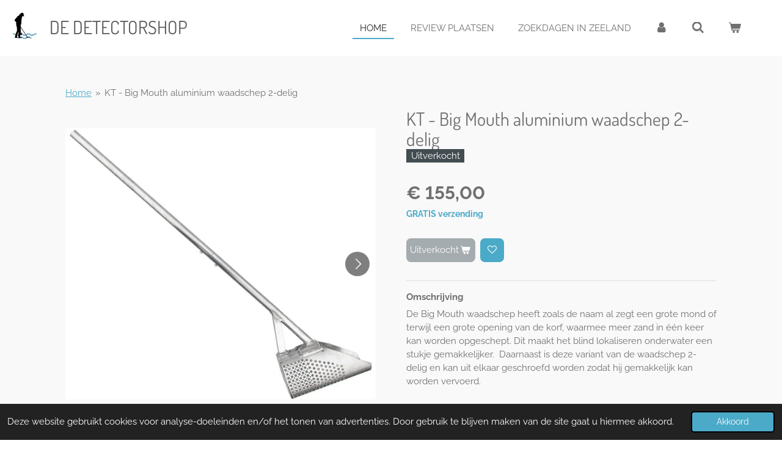

--- FILE ---
content_type: text/html; charset=UTF-8
request_url: https://www.dedetectorshop.nl/product/10601963/kt-big-mouth-aluminium-waadschep-2-delig
body_size: 12919
content:
<!DOCTYPE html>
<html lang="nl">
    <head>
        <meta http-equiv="Content-Type" content="text/html; charset=utf-8">
        <meta name="viewport" content="width=device-width, initial-scale=1.0, maximum-scale=5.0">
        <meta http-equiv="X-UA-Compatible" content="IE=edge">
        <link rel="canonical" href="https://www.dedetectorshop.nl/product/10601963/kt-big-mouth-aluminium-waadschep-2-delig">
        <link rel="sitemap" type="application/xml" href="https://www.dedetectorshop.nl/sitemap.xml">
        <meta property="og:title" content="KT - Big Mouth aluminium waadschep 2-delig | De Detectorshop">
        <meta property="og:url" content="https://www.dedetectorshop.nl/product/10601963/kt-big-mouth-aluminium-waadschep-2-delig">
        <base href="https://www.dedetectorshop.nl/">
        <meta name="description" property="og:description" content="Omschrijving
De Big Mouth waadschep heeft zoals de naam al zegt een grote mond of terwijl een grote opening van de korf, waarmee meer zand in &amp;eacute;&amp;eacute;n keer kan worden opgeschept. Dit maakt het blind lokaliseren onderwater een stukje gemakkelijker. &amp;nbsp;Daarnaast is deze variant van de waadschep 2-delig en kan uit elkaar geschroefd worden zodat hij gemakkelijk kan worden vervoerd.
&amp;nbsp;
De voor- en bovenkant zijn voorzien van 8 mm gaten en achter in de korf kleinere gaten van 4 mm. Hierdoor blijft bijvoorbeeld een kleine oorring in de korf zitten tijdens het uitschudden van het zand.
&amp;nbsp;
Deze waadschep bestaat volledig uit aluminium en is daarom een lichtgewicht waadschep. Deze waadschep is speciaal ontworpen voor detectie in het water en voor op het strand.
&amp;nbsp;
Kenmerken

De totale lengte van de steel en korf is circa 141,5 cm&amp;nbsp;
De lengte van de steel is 119 cm
De houder is circa 30 cm lang en 15 cm in doorsnede
De diameter van de grote gaten is 8 mm
De diameter van de kleinere gaten is 4 mm
Het materiaal is aluminium
Het gewicht is 1550 gram

&amp;nbsp;">
                <script nonce="3a5d07194ab1143283bd7ba326d8a377">
            
            window.JOUWWEB = window.JOUWWEB || {};
            window.JOUWWEB.application = window.JOUWWEB.application || {};
            window.JOUWWEB.application = {"backends":[{"domain":"jouwweb.nl","freeDomain":"jouwweb.site"},{"domain":"webador.com","freeDomain":"webadorsite.com"},{"domain":"webador.de","freeDomain":"webadorsite.com"},{"domain":"webador.fr","freeDomain":"webadorsite.com"},{"domain":"webador.es","freeDomain":"webadorsite.com"},{"domain":"webador.it","freeDomain":"webadorsite.com"},{"domain":"jouwweb.be","freeDomain":"jouwweb.site"},{"domain":"webador.ie","freeDomain":"webadorsite.com"},{"domain":"webador.co.uk","freeDomain":"webadorsite.com"},{"domain":"webador.at","freeDomain":"webadorsite.com"},{"domain":"webador.be","freeDomain":"webadorsite.com"},{"domain":"webador.ch","freeDomain":"webadorsite.com"},{"domain":"webador.ch","freeDomain":"webadorsite.com"},{"domain":"webador.mx","freeDomain":"webadorsite.com"},{"domain":"webador.com","freeDomain":"webadorsite.com"},{"domain":"webador.dk","freeDomain":"webadorsite.com"},{"domain":"webador.se","freeDomain":"webadorsite.com"},{"domain":"webador.no","freeDomain":"webadorsite.com"},{"domain":"webador.fi","freeDomain":"webadorsite.com"},{"domain":"webador.ca","freeDomain":"webadorsite.com"},{"domain":"webador.ca","freeDomain":"webadorsite.com"},{"domain":"webador.pl","freeDomain":"webadorsite.com"},{"domain":"webador.com.au","freeDomain":"webadorsite.com"},{"domain":"webador.nz","freeDomain":"webadorsite.com"}],"editorLocale":"nl-NL","editorTimezone":"Europe\/Amsterdam","editorLanguage":"nl","analytics4TrackingId":"G-E6PZPGE4QM","analyticsDimensions":[],"backendDomain":"www.jouwweb.nl","backendShortDomain":"jouwweb.nl","backendKey":"jouwweb-nl","freeWebsiteDomain":"jouwweb.site","noSsl":false,"build":{"reference":"bdb0db9"},"linkHostnames":["www.jouwweb.nl","www.webador.com","www.webador.de","www.webador.fr","www.webador.es","www.webador.it","www.jouwweb.be","www.webador.ie","www.webador.co.uk","www.webador.at","www.webador.be","www.webador.ch","fr.webador.ch","www.webador.mx","es.webador.com","www.webador.dk","www.webador.se","www.webador.no","www.webador.fi","www.webador.ca","fr.webador.ca","www.webador.pl","www.webador.com.au","www.webador.nz"],"assetsUrl":"https:\/\/assets.jwwb.nl","loginUrl":"https:\/\/www.jouwweb.nl\/inloggen","publishUrl":"https:\/\/www.jouwweb.nl\/v2\/website\/1270435\/publish-proxy","adminUserOrIp":false,"pricing":{"plans":{"lite":{"amount":"700","currency":"EUR"},"pro":{"amount":"1200","currency":"EUR"},"business":{"amount":"2400","currency":"EUR"}},"yearlyDiscount":{"price":{"amount":"4800","currency":"EUR"},"ratio":0.17,"percent":"17%","discountPrice":{"amount":"4800","currency":"EUR"},"termPricePerMonth":{"amount":"2400","currency":"EUR"},"termPricePerYear":{"amount":"24000","currency":"EUR"}}},"hcUrl":{"add-product-variants":"https:\/\/help.jouwweb.nl\/hc\/nl\/articles\/28594307773201","basic-vs-advanced-shipping":"https:\/\/help.jouwweb.nl\/hc\/nl\/articles\/28594268794257","html-in-head":"https:\/\/help.jouwweb.nl\/hc\/nl\/articles\/28594336422545","link-domain-name":"https:\/\/help.jouwweb.nl\/hc\/nl\/articles\/28594325307409","optimize-for-mobile":"https:\/\/help.jouwweb.nl\/hc\/nl\/articles\/28594312927121","seo":"https:\/\/help.jouwweb.nl\/hc\/nl\/sections\/28507243966737","transfer-domain-name":"https:\/\/help.jouwweb.nl\/hc\/nl\/articles\/28594325232657","website-not-secure":"https:\/\/help.jouwweb.nl\/hc\/nl\/articles\/28594252935825"}};
            window.JOUWWEB.brand = {"type":"jouwweb","name":"JouwWeb","domain":"JouwWeb.nl","supportEmail":"support@jouwweb.nl"};
                    
                window.JOUWWEB = window.JOUWWEB || {};
                window.JOUWWEB.websiteRendering = {"locale":"nl-NL","timezone":"Europe\/Amsterdam","routes":{"api\/upload\/product-field":"\/_api\/upload\/product-field","checkout\/cart":"\/winkelwagen","payment":"\/bestelling-afronden\/:publicOrderId","payment\/forward":"\/bestelling-afronden\/:publicOrderId\/forward","public-order":"\/bestelling\/:publicOrderId","checkout\/authorize":"\/winkelwagen\/authorize\/:gateway","wishlist":"\/verlanglijst"}};
                                                    window.JOUWWEB.website = {"id":1270435,"locale":"nl-NL","enabled":true,"title":"De Detectorshop","hasTitle":true,"roleOfLoggedInUser":null,"ownerLocale":"nl-NL","plan":"business","freeWebsiteDomain":"jouwweb.site","backendKey":"jouwweb-nl","currency":"EUR","defaultLocale":"nl-NL","url":"https:\/\/www.dedetectorshop.nl\/","homepageSegmentId":5088093,"category":"webshop","isOffline":false,"isPublished":true,"locales":["nl-NL"],"allowed":{"ads":false,"credits":true,"externalLinks":true,"slideshow":true,"customDefaultSlideshow":true,"hostedAlbums":true,"moderators":true,"mailboxQuota":10,"statisticsVisitors":true,"statisticsDetailed":true,"statisticsMonths":-1,"favicon":true,"password":true,"freeDomains":0,"freeMailAccounts":1,"canUseLanguages":false,"fileUpload":true,"legacyFontSize":false,"webshop":true,"products":-1,"imageText":false,"search":true,"audioUpload":true,"videoUpload":5000,"allowDangerousForms":false,"allowHtmlCode":true,"mobileBar":true,"sidebar":false,"poll":false,"allowCustomForms":true,"allowBusinessListing":true,"allowCustomAnalytics":true,"allowAccountingLink":true,"digitalProducts":true,"sitemapElement":true},"mobileBar":{"enabled":true,"theme":"light","email":{"active":true,"value":"info@dedetectorshop.nl"},"location":{"active":true,"value":"Zusterplein 15, 4331 KM Middelburg, Nederland"},"phone":{"active":true,"value":"+31629271192"},"whatsapp":{"active":false},"social":{"active":true,"network":"facebook","value":"search\/top?q=luctor%20et%20detector"}},"webshop":{"enabled":true,"currency":"EUR","taxEnabled":true,"taxInclusive":true,"vatDisclaimerVisible":false,"orderNotice":"<p>Indien u speciale wensen heeft kunt u deze doorgeven via het opmerkingenveld in de laatste stap. <br \/>\r\n<br \/>\r\nWij vragen uw telefoonnummer in te vullen zodat wij u kunnen bereiken ivm bijzonderheden omtrent uw bestelling. Uw telefoonnummer wordt enkel hiervoor gebruikt.<\/p>","orderConfirmation":"<p>Het is gelukt! Bedankt voor uw bestelling bij De Detectorshop. Uw bestelling is geplaatst en zal worden verwerkt door ons. <br \/>\r\n<br \/>\r\nU ontvangt zo spoedig mogelijk bericht van ons over de afhandeling van deze bestelling.<\/p>","freeShipping":true,"freeShippingAmount":"85.00","shippingDisclaimerVisible":false,"pickupAllowed":false,"couponAllowed":true,"detailsPageAvailable":true,"socialMediaVisible":false,"termsPage":5139522,"termsPageUrl":"\/algemene-voorwaarden","extraTerms":null,"pricingVisible":true,"orderButtonVisible":true,"shippingAdvanced":false,"shippingAdvancedBackEnd":false,"soldOutVisible":true,"backInStockNotificationEnabled":false,"canAddProducts":true,"nextOrderNumber":200854,"allowedServicePoints":["postnl"],"sendcloudConfigured":true,"sendcloudFallbackPublicKey":"a3d50033a59b4a598f1d7ce7e72aafdf","taxExemptionAllowed":true,"invoiceComment":"Beste klant,\nErg bedankt voor uw aankoop in onze webshop. We hopen dan ook dat u tevreden zult zijn met uw product en we u vaker mogen begroeten op onze webshop of in de showroom in Serooskerke. \n\nTot een volgende keer,\n\nTeam De Detectorshop","emptyCartVisible":true,"minimumOrderPrice":null,"productNumbersEnabled":false,"wishlistEnabled":true,"hideTaxOnCart":false},"isTreatedAsWebshop":true};                            window.JOUWWEB.cart = {"products":[],"coupon":null,"shippingCountryCode":null,"shippingChoice":null,"breakdown":[]};                            window.JOUWWEB.scripts = ["website-rendering\/webshop"];                        window.parent.JOUWWEB.colorPalette = window.JOUWWEB.colorPalette;
        </script>
                <title>KT - Big Mouth aluminium waadschep 2-delig | De Detectorshop</title>
                                            <link href="https://primary.jwwb.nl/public/q/m/j/temp-kzwrewpdzyqrrwxvfvpy/touch-icon-iphone.png?bust=1585786703" rel="apple-touch-icon" sizes="60x60">                                                <link href="https://primary.jwwb.nl/public/q/m/j/temp-kzwrewpdzyqrrwxvfvpy/touch-icon-ipad.png?bust=1585786703" rel="apple-touch-icon" sizes="76x76">                                                <link href="https://primary.jwwb.nl/public/q/m/j/temp-kzwrewpdzyqrrwxvfvpy/touch-icon-iphone-retina.png?bust=1585786703" rel="apple-touch-icon" sizes="120x120">                                                <link href="https://primary.jwwb.nl/public/q/m/j/temp-kzwrewpdzyqrrwxvfvpy/touch-icon-ipad-retina.png?bust=1585786703" rel="apple-touch-icon" sizes="152x152">                                                <link href="https://primary.jwwb.nl/public/q/m/j/temp-kzwrewpdzyqrrwxvfvpy/favicon.png?bust=1585786703" rel="shortcut icon">                                                <link href="https://primary.jwwb.nl/public/q/m/j/temp-kzwrewpdzyqrrwxvfvpy/favicon.png?bust=1585786703" rel="icon">                                        <meta property="og:image" content="https&#x3A;&#x2F;&#x2F;primary.jwwb.nl&#x2F;public&#x2F;q&#x2F;m&#x2F;j&#x2F;temp-kzwrewpdzyqrrwxvfvpy&#x2F;pgzv0y&#x2F;2-delige-alu-wadeschaufel-wattschaufel-sandscoop-waadschep_1920x1920-1.jpg">
                    <meta property="og:image" content="https&#x3A;&#x2F;&#x2F;primary.jwwb.nl&#x2F;public&#x2F;q&#x2F;m&#x2F;j&#x2F;temp-kzwrewpdzyqrrwxvfvpy&#x2F;o2z03a&#x2F;aluminium-wadeschaufel-wattschaufel-sandscoop-waadschep-connection-2-parts_1920x1920-1.jpg">
                    <meta property="og:image" content="https&#x3A;&#x2F;&#x2F;primary.jwwb.nl&#x2F;public&#x2F;q&#x2F;m&#x2F;j&#x2F;temp-kzwrewpdzyqrrwxvfvpy&#x2F;vupzed&#x2F;aluminium-wadeschaufel-wattschaufel-sandscoop-waadschep-connection_1920x1920-1.jpg">
                    <meta property="og:image" content="https&#x3A;&#x2F;&#x2F;primary.jwwb.nl&#x2F;public&#x2F;q&#x2F;m&#x2F;j&#x2F;temp-kzwrewpdzyqrrwxvfvpy&#x2F;49wn4l&#x2F;aluminium-wadeschaufel-wattschaufel-sandscoop-waadschep-sideview_1920x1920-2.jpg">
                    <meta property="og:image" content="https&#x3A;&#x2F;&#x2F;primary.jwwb.nl&#x2F;public&#x2F;q&#x2F;m&#x2F;j&#x2F;temp-kzwrewpdzyqrrwxvfvpy&#x2F;7s6puu&#x2F;aluminium-wadeschaufel-wattschaufel-sandscoop-waadschep-from-aside_1920x1920-2.jpg">
                    <meta property="og:image" content="https&#x3A;&#x2F;&#x2F;primary.jwwb.nl&#x2F;public&#x2F;q&#x2F;m&#x2F;j&#x2F;temp-kzwrewpdzyqrrwxvfvpy&#x2F;7q4sy3&#x2F;aluminium-wadeschaufel-wattschaufel-sandscoop-waadschep-wonderfull-view_1920x1920-2.jpg">
                    <meta property="og:image" content="https&#x3A;&#x2F;&#x2F;primary.jwwb.nl&#x2F;public&#x2F;q&#x2F;m&#x2F;j&#x2F;temp-kzwrewpdzyqrrwxvfvpy&#x2F;423jus&#x2F;aluminium-wadeschaufel-wattschaufel-sandscoop-waadschep-wit-shaft--from-above_1920x1920-2.jpg">
                    <meta property="og:image" content="https&#x3A;&#x2F;&#x2F;primary.jwwb.nl&#x2F;public&#x2F;q&#x2F;m&#x2F;j&#x2F;temp-kzwrewpdzyqrrwxvfvpy&#x2F;idxi2w&#x2F;aluminium-wadeschaufel-wattschaufel-sandscoop-waadschep-from-above_1920x1920-2.jpg">
                                    <meta name="twitter:card" content="summary_large_image">
                        <meta property="twitter:image" content="https&#x3A;&#x2F;&#x2F;primary.jwwb.nl&#x2F;public&#x2F;q&#x2F;m&#x2F;j&#x2F;temp-kzwrewpdzyqrrwxvfvpy&#x2F;pgzv0y&#x2F;2-delige-alu-wadeschaufel-wattschaufel-sandscoop-waadschep_1920x1920-1.jpg">
                                                    <script data-ad-client="ca-pub-4962349681097649" async src="https://pagead2.googlesyndication.com/pagead/js/adsbygoogle.js"></script>
<script data-ad-client="ca-pub-4962349681097649" async src="https://pagead2.googlesyndication.com/pagead/js/adsbygoogle.js"></script>

<!-- Google tag (gtag.js) -->
<script async src="https://www.googletagmanager.com/gtag/js?id=G-5KKT5HPPDJ"></script>
<script>
  window.dataLayer = window.dataLayer || [];
  function gtag(){dataLayer.push(arguments);}
  gtag('js', new Date());

  gtag('config', 'G-5KKT5HPPDJ');
</script>                            <script src="https://www.googletagmanager.com/gtag/js?id=G-5KKT5HPPDJ" nonce="3a5d07194ab1143283bd7ba326d8a377" data-turbo-track="reload" async></script>
<script src="https://plausible.io/js/script.manual.js" nonce="3a5d07194ab1143283bd7ba326d8a377" data-turbo-track="reload" defer data-domain="shard10.jouwweb.nl"></script>
<link rel="stylesheet" type="text/css" href="https://gfonts.jwwb.nl/css?display=fallback&amp;family=Raleway%3A400%2C700%2C400italic%2C700italic%7CDosis%3A400%2C700%2C400italic%2C700italic" nonce="3a5d07194ab1143283bd7ba326d8a377" data-turbo-track="dynamic">
<script src="https://assets.jwwb.nl/assets/build/website-rendering/nl-NL.js?bust=af8dcdef13a1895089e9" nonce="3a5d07194ab1143283bd7ba326d8a377" data-turbo-track="reload" defer></script>
<script src="https://assets.jwwb.nl/assets/website-rendering/runtime.cee983c75391f900fb05.js?bust=4ce5de21b577bc4120dd" nonce="3a5d07194ab1143283bd7ba326d8a377" data-turbo-track="reload" defer></script>
<script src="https://assets.jwwb.nl/assets/website-rendering/812.881ee67943804724d5af.js?bust=78ab7ad7d6392c42d317" nonce="3a5d07194ab1143283bd7ba326d8a377" data-turbo-track="reload" defer></script>
<script src="https://assets.jwwb.nl/assets/website-rendering/main.5cc2a9179e0462270809.js?bust=47fa63093185ee0400ae" nonce="3a5d07194ab1143283bd7ba326d8a377" data-turbo-track="reload" defer></script>
<link rel="preload" href="https://assets.jwwb.nl/assets/website-rendering/styles.c611799110a447e67981.css?bust=226f06dc4f39cd5a64cc" as="style">
<link rel="preload" href="https://assets.jwwb.nl/assets/website-rendering/fonts/icons-website-rendering/font/website-rendering.woff2?bust=bd2797014f9452dadc8e" as="font" crossorigin>
<link rel="preconnect" href="https://gfonts.jwwb.nl">
<link rel="stylesheet" type="text/css" href="https://assets.jwwb.nl/assets/website-rendering/styles.c611799110a447e67981.css?bust=226f06dc4f39cd5a64cc" nonce="3a5d07194ab1143283bd7ba326d8a377" data-turbo-track="dynamic">
<link rel="preconnect" href="https://assets.jwwb.nl">
<link rel="preconnect" href="https://www.google-analytics.com">
<link rel="stylesheet" type="text/css" href="https://primary.jwwb.nl/public/q/m/j/temp-kzwrewpdzyqrrwxvfvpy/style.css?bust=1768956967" nonce="3a5d07194ab1143283bd7ba326d8a377" data-turbo-track="dynamic">    </head>
    <body
        id="top"
        class="jw-is-no-slideshow jw-header-is-image-text jw-is-segment-product jw-is-frontend jw-is-no-sidebar jw-is-no-messagebar jw-is-no-touch-device jw-is-no-mobile"
                                    data-jouwweb-page="10601963"
                                                data-jouwweb-segment-id="10601963"
                                                data-jouwweb-segment-type="product"
                                                data-template-threshold="960"
                                                data-template-name="business-banner&#x7C;gadget"
                            itemscope
        itemtype="https://schema.org/Product"
    >
                                    <meta itemprop="url" content="https://www.dedetectorshop.nl/product/10601963/kt-big-mouth-aluminium-waadschep-2-delig">
        <a href="#main-content" class="jw-skip-link">
            Ga direct naar de hoofdinhoud        </a>
        <div class="jw-background"></div>
        <div class="jw-body">
            <div class="jw-mobile-menu jw-mobile-is-text js-mobile-menu">
            <button
            type="button"
            class="jw-mobile-menu__button jw-mobile-toggle"
            aria-label="Open / sluit menu"
        >
            <span class="jw-icon-burger"></span>
        </button>
        <div class="jw-mobile-header jw-mobile-header--image-text">
        <a            class="jw-mobile-header-content"
                            href="/"
                        >
                            <img class="jw-mobile-logo jw-mobile-logo--square" src="https://primary.jwwb.nl/public/q/m/j/temp-kzwrewpdzyqrrwxvfvpy/jempqz/LogoLuctor12-5.jpg?enable-io=true&amp;enable=upscale&amp;height=70" srcset="https://primary.jwwb.nl/public/q/m/j/temp-kzwrewpdzyqrrwxvfvpy/jempqz/LogoLuctor12-5.jpg?enable-io=true&amp;enable=upscale&amp;height=70 1x, https://primary.jwwb.nl/public/q/m/j/temp-kzwrewpdzyqrrwxvfvpy/jempqz/LogoLuctor12-5.jpg?enable-io=true&amp;enable=upscale&amp;height=140&amp;quality=70 2x" alt="De Detectorshop" title="De Detectorshop">                                        <div class="jw-mobile-text">
                    <span style="color: #5c5c5c;">De Detectorshop </span>                </div>
                    </a>
    </div>

        <a
        href="/winkelwagen"
        class="jw-mobile-menu__button jw-mobile-header-cart"
        aria-label="Bekijk winkelwagen"
    >
        <span class="jw-icon-badge-wrapper">
            <span class="website-rendering-icon-basket" aria-hidden="true"></span>
            <span class="jw-icon-badge hidden" aria-hidden="true"></span>
        </span>
    </a>
    
    </div>
    <div class="jw-mobile-menu-search jw-mobile-menu-search--hidden">
        <form
            action="/zoeken"
            method="get"
            class="jw-mobile-menu-search__box"
        >
            <input
                type="text"
                name="q"
                value=""
                placeholder="Zoeken..."
                class="jw-mobile-menu-search__input"
                aria-label="Zoeken"
            >
            <button type="submit" class="jw-btn jw-btn--style-flat jw-mobile-menu-search__button" aria-label="Zoeken">
                <span class="website-rendering-icon-search" aria-hidden="true"></span>
            </button>
            <button type="button" class="jw-btn jw-btn--style-flat jw-mobile-menu-search__button js-cancel-search" aria-label="Zoekopdracht annuleren">
                <span class="website-rendering-icon-cancel" aria-hidden="true"></span>
            </button>
        </form>
    </div>
            <script nonce="3a5d07194ab1143283bd7ba326d8a377">
    JOUWWEB.templateConfig = {
        header: {
            mobileSelector: '.jw-mobile-menu',
            updatePusher: function (headerHeight, state) {
                $('.jw-menu-clone').css('top', headerHeight);
            },
        },
    };
</script>
<header class="header-wrap js-topbar-content-container">
    <div class="header">
        <div class="jw-header-logo">
            <div
    id="jw-header-image-container"
    class="jw-header jw-header-image jw-header-image-toggle"
    style="flex-basis: 41px; max-width: 41px; flex-shrink: 1;"
>
            <a href="/">
        <img id="jw-header-image" data-image-id="26976542" srcset="https://primary.jwwb.nl/public/q/m/j/temp-kzwrewpdzyqrrwxvfvpy/jempqz/LogoLuctor12-5.jpg?enable-io=true&amp;width=41 41w, https://primary.jwwb.nl/public/q/m/j/temp-kzwrewpdzyqrrwxvfvpy/jempqz/LogoLuctor12-5.jpg?enable-io=true&amp;width=82 82w" class="jw-header-image" title="De Detectorshop" style="max-height: 80px;" sizes="41px" width="41" height="45" intrinsicsize="41.00 x 45.00" alt="De Detectorshop">                </a>
    </div>
        <div
    class="jw-header jw-header-title-container jw-header-text jw-header-text-toggle"
    data-stylable="true"
>
    <a        id="jw-header-title"
        class="jw-header-title"
                    href="/"
            >
        <span style="color: #5c5c5c;">De Detectorshop </span>    </a>
</div>
</div>
    </div>
    <nav class="menu jw-menu-copy">
        <ul
    id="jw-menu"
    class="jw-menu jw-menu-horizontal"
            >
            <li
    class="jw-menu-item jw-menu-is-active"
>
        <a        class="jw-menu-link js-active-menu-item"
        href="/"                                            data-page-link-id="5088093"
                            >
                <span class="">
            Home        </span>
            </a>
                </li>
            <li
    class="jw-menu-item"
>
        <a        class="jw-menu-link"
        href="/review-plaatsen"                                            data-page-link-id="5467749"
                            >
                <span class="">
            Review plaatsen        </span>
            </a>
                </li>
            <li
    class="jw-menu-item"
>
        <a        class="jw-menu-link"
        href="/zoekdagen-in-zeeland"                                            data-page-link-id="17113661"
                            >
                <span class="">
            Zoekdagen in Zeeland        </span>
            </a>
                </li>
            <li
    class="jw-menu-item"
>
        <a        class="jw-menu-link jw-menu-link--icon"
        href="/account"                                                            title="Account"
            >
                                <span class="website-rendering-icon-user"></span>
                            <span class="hidden-desktop-horizontal-menu">
            Account        </span>
            </a>
                </li>
            <li
    class="jw-menu-item jw-menu-search-item"
>
        <button        class="jw-menu-link jw-menu-link--icon jw-text-button"
                                                                    title="Zoeken"
            >
                                <span class="website-rendering-icon-search"></span>
                            <span class="hidden-desktop-horizontal-menu">
            Zoeken        </span>
            </button>
                
            <div class="jw-popover-container jw-popover-container--inline is-hidden">
                <div class="jw-popover-backdrop"></div>
                <div class="jw-popover">
                    <div class="jw-popover__arrow"></div>
                    <div class="jw-popover__content jw-section-white">
                        <form  class="jw-search" action="/zoeken" method="get">
                            
                            <input class="jw-search__input" type="text" name="q" value="" placeholder="Zoeken..." aria-label="Zoeken" >
                            <button class="jw-search__submit" type="submit" aria-label="Zoeken">
                                <span class="website-rendering-icon-search" aria-hidden="true"></span>
                            </button>
                        </form>
                    </div>
                </div>
            </div>
                        </li>
            <li
    class="jw-menu-item jw-menu-wishlist-item js-menu-wishlist-item jw-menu-wishlist-item--hidden"
>
        <a        class="jw-menu-link jw-menu-link--icon"
        href="/verlanglijst"                                                            title="Verlanglijst"
            >
                                    <span class="jw-icon-badge-wrapper">
                        <span class="website-rendering-icon-heart"></span>
                                            <span class="jw-icon-badge hidden">
                    0                </span>
                            <span class="hidden-desktop-horizontal-menu">
            Verlanglijst        </span>
            </a>
                </li>
            <li
    class="jw-menu-item js-menu-cart-item "
>
        <a        class="jw-menu-link jw-menu-link--icon"
        href="/winkelwagen"                                                            title="Winkelwagen"
            >
                                    <span class="jw-icon-badge-wrapper">
                        <span class="website-rendering-icon-basket"></span>
                                            <span class="jw-icon-badge hidden">
                    0                </span>
                            <span class="hidden-desktop-horizontal-menu">
            Winkelwagen        </span>
            </a>
                </li>
    
    </ul>

    <script nonce="3a5d07194ab1143283bd7ba326d8a377" id="jw-mobile-menu-template" type="text/template">
        <ul id="jw-menu" class="jw-menu jw-menu-horizontal jw-menu-spacing--mobile-bar">
                            <li
    class="jw-menu-item jw-menu-search-item"
>
                
                 <li class="jw-menu-item jw-mobile-menu-search-item">
                    <form class="jw-search" action="/zoeken" method="get">
                        <input class="jw-search__input" type="text" name="q" value="" placeholder="Zoeken..." aria-label="Zoeken">
                        <button class="jw-search__submit" type="submit" aria-label="Zoeken">
                            <span class="website-rendering-icon-search" aria-hidden="true"></span>
                        </button>
                    </form>
                </li>
                        </li>
                            <li
    class="jw-menu-item jw-menu-is-active"
>
        <a        class="jw-menu-link js-active-menu-item"
        href="/"                                            data-page-link-id="5088093"
                            >
                <span class="">
            Home        </span>
            </a>
                </li>
                            <li
    class="jw-menu-item"
>
        <a        class="jw-menu-link"
        href="/review-plaatsen"                                            data-page-link-id="5467749"
                            >
                <span class="">
            Review plaatsen        </span>
            </a>
                </li>
                            <li
    class="jw-menu-item"
>
        <a        class="jw-menu-link"
        href="/zoekdagen-in-zeeland"                                            data-page-link-id="17113661"
                            >
                <span class="">
            Zoekdagen in Zeeland        </span>
            </a>
                </li>
                            <li
    class="jw-menu-item"
>
        <a        class="jw-menu-link jw-menu-link--icon"
        href="/account"                                                            title="Account"
            >
                                <span class="website-rendering-icon-user"></span>
                            <span class="hidden-desktop-horizontal-menu">
            Account        </span>
            </a>
                </li>
                            <li
    class="jw-menu-item jw-menu-wishlist-item js-menu-wishlist-item jw-menu-wishlist-item--hidden"
>
        <a        class="jw-menu-link jw-menu-link--icon"
        href="/verlanglijst"                                                            title="Verlanglijst"
            >
                                    <span class="jw-icon-badge-wrapper">
                        <span class="website-rendering-icon-heart"></span>
                                            <span class="jw-icon-badge hidden">
                    0                </span>
                            <span class="hidden-desktop-horizontal-menu">
            Verlanglijst        </span>
            </a>
                </li>
            
                    </ul>
    </script>
    </nav>
</header>
<div class="main-content">
    
<main id="main-content" class="block-content">
    <div data-section-name="content" class="jw-section jw-section-content jw-responsive">
        <div class="jw-strip jw-strip--default jw-strip--style-color jw-strip--primary jw-strip--color-default jw-strip--padding-start"><div class="jw-strip__content-container"><div class="jw-strip__content jw-responsive">    
                        <nav class="jw-breadcrumbs" aria-label="Kruimelpad"><ol><li><a href="/" class="jw-breadcrumbs__link">Home</a></li><li><span class="jw-breadcrumbs__separator" aria-hidden="true">&raquo;</span><a href="/product/10601963/kt-big-mouth-aluminium-waadschep-2-delig" class="jw-breadcrumbs__link jw-breadcrumbs__link--current" aria-current="page">KT - Big Mouth aluminium waadschep 2-delig</a></li></ol></nav>    <div
        class="product-page js-product-container"
        data-webshop-product="&#x7B;&quot;id&quot;&#x3A;10601963,&quot;title&quot;&#x3A;&quot;KT&#x20;-&#x20;Big&#x20;Mouth&#x20;aluminium&#x20;waadschep&#x20;2-delig&quot;,&quot;url&quot;&#x3A;&quot;&#x5C;&#x2F;product&#x5C;&#x2F;10601963&#x5C;&#x2F;kt-big-mouth-aluminium-waadschep-2-delig&quot;,&quot;variants&quot;&#x3A;&#x5B;&#x7B;&quot;id&quot;&#x3A;35465408,&quot;stock&quot;&#x3A;0,&quot;limited&quot;&#x3A;true,&quot;propertyValueIds&quot;&#x3A;&#x5B;&#x5D;,&quot;freeShippingMotivator&quot;&#x3A;true&#x7D;&#x5D;,&quot;image&quot;&#x3A;&#x7B;&quot;id&quot;&#x3A;84328689,&quot;url&quot;&#x3A;&quot;https&#x3A;&#x5C;&#x2F;&#x5C;&#x2F;primary.jwwb.nl&#x5C;&#x2F;public&#x5C;&#x2F;q&#x5C;&#x2F;m&#x5C;&#x2F;j&#x5C;&#x2F;temp-kzwrewpdzyqrrwxvfvpy&#x5C;&#x2F;2-delige-alu-wadeschaufel-wattschaufel-sandscoop-waadschep_1920x1920-1.jpg&quot;,&quot;width&quot;&#x3A;800,&quot;height&quot;&#x3A;700&#x7D;&#x7D;"
        data-is-detail-view="1"
    >
                <div class="product-page__top">
            <h1 class="product-page__heading" itemprop="name">
                KT - Big Mouth aluminium waadschep 2-delig            </h1>
            <div class="product-sticker product-sticker--sold-out">Uitverkocht</div>                    </div>
                                <div class="product-page__image-container">
                <div
                    class="image-gallery"
                    role="group"
                    aria-roledescription="carousel"
                    aria-label="Productafbeeldingen"
                >
                    <div class="image-gallery__main">
                        <div
                            class="image-gallery__slides"
                            aria-live="polite"
                            aria-atomic="false"
                        >
                                                                                            <div
                                    class="image-gallery__slide-container"
                                    role="group"
                                    aria-roledescription="slide"
                                    aria-hidden="false"
                                    aria-label="1 van 8"
                                >
                                    <a
                                        class="image-gallery__slide-item"
                                        href="https://primary.jwwb.nl/public/q/m/j/temp-kzwrewpdzyqrrwxvfvpy/pgzv0y/2-delige-alu-wadeschaufel-wattschaufel-sandscoop-waadschep_1920x1920-1.jpg"
                                        data-width="1000"
                                        data-height="875"
                                        data-image-id="84328689"
                                        tabindex="0"
                                    >
                                        <div class="image-gallery__slide-image">
                                            <img
                                                                                                    itemprop="image"
                                                    alt="KT&#x20;-&#x20;Big&#x20;Mouth&#x20;aluminium&#x20;waadschep&#x20;2-delig"
                                                                                                src="https://primary.jwwb.nl/public/q/m/j/temp-kzwrewpdzyqrrwxvfvpy/2-delige-alu-wadeschaufel-wattschaufel-sandscoop-waadschep_1920x1920-1.jpg?enable-io=true&enable=upscale&width=600"
                                                srcset="https://primary.jwwb.nl/public/q/m/j/temp-kzwrewpdzyqrrwxvfvpy/pgzv0y/2-delige-alu-wadeschaufel-wattschaufel-sandscoop-waadschep_1920x1920-1.jpg?enable-io=true&width=600 600w"
                                                sizes="(min-width: 960px) 50vw, 100vw"
                                                width="1000"
                                                height="875"
                                            >
                                        </div>
                                    </a>
                                </div>
                                                                                            <div
                                    class="image-gallery__slide-container"
                                    role="group"
                                    aria-roledescription="slide"
                                    aria-hidden="true"
                                    aria-label="2 van 8"
                                >
                                    <a
                                        class="image-gallery__slide-item"
                                        href="https://primary.jwwb.nl/public/q/m/j/temp-kzwrewpdzyqrrwxvfvpy/o2z03a/aluminium-wadeschaufel-wattschaufel-sandscoop-waadschep-connection-2-parts_1920x1920-1.jpg"
                                        data-width="1000"
                                        data-height="667"
                                        data-image-id="84328708"
                                        tabindex="-1"
                                    >
                                        <div class="image-gallery__slide-image">
                                            <img
                                                                                                    alt=""
                                                                                                src="https://primary.jwwb.nl/public/q/m/j/temp-kzwrewpdzyqrrwxvfvpy/aluminium-wadeschaufel-wattschaufel-sandscoop-waadschep-connection-2-parts_1920x1920-1.jpg?enable-io=true&enable=upscale&width=600"
                                                srcset="https://primary.jwwb.nl/public/q/m/j/temp-kzwrewpdzyqrrwxvfvpy/o2z03a/aluminium-wadeschaufel-wattschaufel-sandscoop-waadschep-connection-2-parts_1920x1920-1.jpg?enable-io=true&width=600 600w"
                                                sizes="(min-width: 960px) 50vw, 100vw"
                                                width="1000"
                                                height="667"
                                            >
                                        </div>
                                    </a>
                                </div>
                                                                                            <div
                                    class="image-gallery__slide-container"
                                    role="group"
                                    aria-roledescription="slide"
                                    aria-hidden="true"
                                    aria-label="3 van 8"
                                >
                                    <a
                                        class="image-gallery__slide-item"
                                        href="https://primary.jwwb.nl/public/q/m/j/temp-kzwrewpdzyqrrwxvfvpy/vupzed/aluminium-wadeschaufel-wattschaufel-sandscoop-waadschep-connection_1920x1920-1.jpg"
                                        data-width="1000"
                                        data-height="667"
                                        data-image-id="84328714"
                                        tabindex="-1"
                                    >
                                        <div class="image-gallery__slide-image">
                                            <img
                                                                                                    alt=""
                                                                                                src="https://primary.jwwb.nl/public/q/m/j/temp-kzwrewpdzyqrrwxvfvpy/aluminium-wadeschaufel-wattschaufel-sandscoop-waadschep-connection_1920x1920-1.jpg?enable-io=true&enable=upscale&width=600"
                                                srcset="https://primary.jwwb.nl/public/q/m/j/temp-kzwrewpdzyqrrwxvfvpy/vupzed/aluminium-wadeschaufel-wattschaufel-sandscoop-waadschep-connection_1920x1920-1.jpg?enable-io=true&width=600 600w"
                                                sizes="(min-width: 960px) 50vw, 100vw"
                                                width="1000"
                                                height="667"
                                            >
                                        </div>
                                    </a>
                                </div>
                                                                                            <div
                                    class="image-gallery__slide-container"
                                    role="group"
                                    aria-roledescription="slide"
                                    aria-hidden="true"
                                    aria-label="4 van 8"
                                >
                                    <a
                                        class="image-gallery__slide-item"
                                        href="https://primary.jwwb.nl/public/q/m/j/temp-kzwrewpdzyqrrwxvfvpy/49wn4l/aluminium-wadeschaufel-wattschaufel-sandscoop-waadschep-sideview_1920x1920-2.jpg"
                                        data-width="1000"
                                        data-height="667"
                                        data-image-id="84328722"
                                        tabindex="-1"
                                    >
                                        <div class="image-gallery__slide-image">
                                            <img
                                                                                                    alt=""
                                                                                                src="https://primary.jwwb.nl/public/q/m/j/temp-kzwrewpdzyqrrwxvfvpy/aluminium-wadeschaufel-wattschaufel-sandscoop-waadschep-sideview_1920x1920-2.jpg?enable-io=true&enable=upscale&width=600"
                                                srcset="https://primary.jwwb.nl/public/q/m/j/temp-kzwrewpdzyqrrwxvfvpy/49wn4l/aluminium-wadeschaufel-wattschaufel-sandscoop-waadschep-sideview_1920x1920-2.jpg?enable-io=true&width=600 600w"
                                                sizes="(min-width: 960px) 50vw, 100vw"
                                                width="1000"
                                                height="667"
                                            >
                                        </div>
                                    </a>
                                </div>
                                                                                            <div
                                    class="image-gallery__slide-container"
                                    role="group"
                                    aria-roledescription="slide"
                                    aria-hidden="true"
                                    aria-label="5 van 8"
                                >
                                    <a
                                        class="image-gallery__slide-item"
                                        href="https://primary.jwwb.nl/public/q/m/j/temp-kzwrewpdzyqrrwxvfvpy/7s6puu/aluminium-wadeschaufel-wattschaufel-sandscoop-waadschep-from-aside_1920x1920-2.jpg"
                                        data-width="1000"
                                        data-height="667"
                                        data-image-id="84328725"
                                        tabindex="-1"
                                    >
                                        <div class="image-gallery__slide-image">
                                            <img
                                                                                                    alt=""
                                                                                                src="https://primary.jwwb.nl/public/q/m/j/temp-kzwrewpdzyqrrwxvfvpy/aluminium-wadeschaufel-wattschaufel-sandscoop-waadschep-from-aside_1920x1920-2.jpg?enable-io=true&enable=upscale&width=600"
                                                srcset="https://primary.jwwb.nl/public/q/m/j/temp-kzwrewpdzyqrrwxvfvpy/7s6puu/aluminium-wadeschaufel-wattschaufel-sandscoop-waadschep-from-aside_1920x1920-2.jpg?enable-io=true&width=600 600w"
                                                sizes="(min-width: 960px) 50vw, 100vw"
                                                width="1000"
                                                height="667"
                                            >
                                        </div>
                                    </a>
                                </div>
                                                                                            <div
                                    class="image-gallery__slide-container"
                                    role="group"
                                    aria-roledescription="slide"
                                    aria-hidden="true"
                                    aria-label="6 van 8"
                                >
                                    <a
                                        class="image-gallery__slide-item"
                                        href="https://primary.jwwb.nl/public/q/m/j/temp-kzwrewpdzyqrrwxvfvpy/7q4sy3/aluminium-wadeschaufel-wattschaufel-sandscoop-waadschep-wonderfull-view_1920x1920-2.jpg"
                                        data-width="1000"
                                        data-height="667"
                                        data-image-id="84328729"
                                        tabindex="-1"
                                    >
                                        <div class="image-gallery__slide-image">
                                            <img
                                                                                                    alt=""
                                                                                                src="https://primary.jwwb.nl/public/q/m/j/temp-kzwrewpdzyqrrwxvfvpy/aluminium-wadeschaufel-wattschaufel-sandscoop-waadschep-wonderfull-view_1920x1920-2.jpg?enable-io=true&enable=upscale&width=600"
                                                srcset="https://primary.jwwb.nl/public/q/m/j/temp-kzwrewpdzyqrrwxvfvpy/7q4sy3/aluminium-wadeschaufel-wattschaufel-sandscoop-waadschep-wonderfull-view_1920x1920-2.jpg?enable-io=true&width=600 600w"
                                                sizes="(min-width: 960px) 50vw, 100vw"
                                                width="1000"
                                                height="667"
                                            >
                                        </div>
                                    </a>
                                </div>
                                                                                            <div
                                    class="image-gallery__slide-container"
                                    role="group"
                                    aria-roledescription="slide"
                                    aria-hidden="true"
                                    aria-label="7 van 8"
                                >
                                    <a
                                        class="image-gallery__slide-item"
                                        href="https://primary.jwwb.nl/public/q/m/j/temp-kzwrewpdzyqrrwxvfvpy/423jus/aluminium-wadeschaufel-wattschaufel-sandscoop-waadschep-wit-shaft--from-above_1920x1920-2.jpg"
                                        data-width="1000"
                                        data-height="667"
                                        data-image-id="84328740"
                                        tabindex="-1"
                                    >
                                        <div class="image-gallery__slide-image">
                                            <img
                                                                                                    alt=""
                                                                                                src="https://primary.jwwb.nl/public/q/m/j/temp-kzwrewpdzyqrrwxvfvpy/aluminium-wadeschaufel-wattschaufel-sandscoop-waadschep-wit-shaft--from-above_1920x1920-2.jpg?enable-io=true&enable=upscale&width=600"
                                                srcset="https://primary.jwwb.nl/public/q/m/j/temp-kzwrewpdzyqrrwxvfvpy/423jus/aluminium-wadeschaufel-wattschaufel-sandscoop-waadschep-wit-shaft--from-above_1920x1920-2.jpg?enable-io=true&width=600 600w"
                                                sizes="(min-width: 960px) 50vw, 100vw"
                                                width="1000"
                                                height="667"
                                            >
                                        </div>
                                    </a>
                                </div>
                                                                                            <div
                                    class="image-gallery__slide-container"
                                    role="group"
                                    aria-roledescription="slide"
                                    aria-hidden="true"
                                    aria-label="8 van 8"
                                >
                                    <a
                                        class="image-gallery__slide-item"
                                        href="https://primary.jwwb.nl/public/q/m/j/temp-kzwrewpdzyqrrwxvfvpy/idxi2w/aluminium-wadeschaufel-wattschaufel-sandscoop-waadschep-from-above_1920x1920-2.jpg"
                                        data-width="1000"
                                        data-height="667"
                                        data-image-id="84328753"
                                        tabindex="-1"
                                    >
                                        <div class="image-gallery__slide-image">
                                            <img
                                                                                                    alt=""
                                                                                                src="https://primary.jwwb.nl/public/q/m/j/temp-kzwrewpdzyqrrwxvfvpy/aluminium-wadeschaufel-wattschaufel-sandscoop-waadschep-from-above_1920x1920-2.jpg?enable-io=true&enable=upscale&width=600"
                                                srcset="https://primary.jwwb.nl/public/q/m/j/temp-kzwrewpdzyqrrwxvfvpy/idxi2w/aluminium-wadeschaufel-wattschaufel-sandscoop-waadschep-from-above_1920x1920-2.jpg?enable-io=true&width=600 600w"
                                                sizes="(min-width: 960px) 50vw, 100vw"
                                                width="1000"
                                                height="667"
                                            >
                                        </div>
                                    </a>
                                </div>
                                                    </div>
                        <div class="image-gallery__controls">
                            <button
                                type="button"
                                class="image-gallery__control image-gallery__control--prev image-gallery__control--disabled"
                                aria-label="Vorige afbeelding"
                            >
                                <span class="website-rendering-icon-left-open-big"></span>
                            </button>
                            <button
                                type="button"
                                class="image-gallery__control image-gallery__control--next"
                                aria-label="Volgende afbeelding"
                            >
                                <span class="website-rendering-icon-right-open-big"></span>
                            </button>
                        </div>
                    </div>
                                            <div
                            class="image-gallery__thumbnails"
                            role="group"
                            aria-label="Kies afbeelding om weer te geven."
                        >
                                                                                            <a
                                    class="image-gallery__thumbnail-item image-gallery__thumbnail-item--active"
                                    role="button"
                                    aria-disabled="true"
                                    aria-label="1 van 8"
                                    href="https://primary.jwwb.nl/public/q/m/j/temp-kzwrewpdzyqrrwxvfvpy/pgzv0y/2-delige-alu-wadeschaufel-wattschaufel-sandscoop-waadschep_1920x1920-1.jpg"
                                    data-image-id="84328689"
                                >
                                    <div class="image-gallery__thumbnail-image">
                                        <img
                                            srcset="https://primary.jwwb.nl/public/q/m/j/temp-kzwrewpdzyqrrwxvfvpy/2-delige-alu-wadeschaufel-wattschaufel-sandscoop-waadschep_1920x1920-1.jpg?enable-io=true&enable=upscale&fit=bounds&width=100&height=100 1x, https://primary.jwwb.nl/public/q/m/j/temp-kzwrewpdzyqrrwxvfvpy/2-delige-alu-wadeschaufel-wattschaufel-sandscoop-waadschep_1920x1920-1.jpg?enable-io=true&enable=upscale&fit=bounds&width=200&height=200 2x"
                                            alt=""
                                            width="100"
                                            height="100"
                                        >
                                    </div>
                                </a>
                                                                                            <a
                                    class="image-gallery__thumbnail-item"
                                    role="button"
                                    aria-disabled="false"
                                    aria-label="2 van 8"
                                    href="https://primary.jwwb.nl/public/q/m/j/temp-kzwrewpdzyqrrwxvfvpy/o2z03a/aluminium-wadeschaufel-wattschaufel-sandscoop-waadschep-connection-2-parts_1920x1920-1.jpg"
                                    data-image-id="84328708"
                                >
                                    <div class="image-gallery__thumbnail-image">
                                        <img
                                            srcset="https://primary.jwwb.nl/public/q/m/j/temp-kzwrewpdzyqrrwxvfvpy/aluminium-wadeschaufel-wattschaufel-sandscoop-waadschep-connection-2-parts_1920x1920-1.jpg?enable-io=true&enable=upscale&fit=bounds&width=100&height=100 1x, https://primary.jwwb.nl/public/q/m/j/temp-kzwrewpdzyqrrwxvfvpy/aluminium-wadeschaufel-wattschaufel-sandscoop-waadschep-connection-2-parts_1920x1920-1.jpg?enable-io=true&enable=upscale&fit=bounds&width=200&height=200 2x"
                                            alt=""
                                            width="100"
                                            height="100"
                                        >
                                    </div>
                                </a>
                                                                                            <a
                                    class="image-gallery__thumbnail-item"
                                    role="button"
                                    aria-disabled="false"
                                    aria-label="3 van 8"
                                    href="https://primary.jwwb.nl/public/q/m/j/temp-kzwrewpdzyqrrwxvfvpy/vupzed/aluminium-wadeschaufel-wattschaufel-sandscoop-waadschep-connection_1920x1920-1.jpg"
                                    data-image-id="84328714"
                                >
                                    <div class="image-gallery__thumbnail-image">
                                        <img
                                            srcset="https://primary.jwwb.nl/public/q/m/j/temp-kzwrewpdzyqrrwxvfvpy/aluminium-wadeschaufel-wattschaufel-sandscoop-waadschep-connection_1920x1920-1.jpg?enable-io=true&enable=upscale&fit=bounds&width=100&height=100 1x, https://primary.jwwb.nl/public/q/m/j/temp-kzwrewpdzyqrrwxvfvpy/aluminium-wadeschaufel-wattschaufel-sandscoop-waadschep-connection_1920x1920-1.jpg?enable-io=true&enable=upscale&fit=bounds&width=200&height=200 2x"
                                            alt=""
                                            width="100"
                                            height="100"
                                        >
                                    </div>
                                </a>
                                                                                            <a
                                    class="image-gallery__thumbnail-item"
                                    role="button"
                                    aria-disabled="false"
                                    aria-label="4 van 8"
                                    href="https://primary.jwwb.nl/public/q/m/j/temp-kzwrewpdzyqrrwxvfvpy/49wn4l/aluminium-wadeschaufel-wattschaufel-sandscoop-waadschep-sideview_1920x1920-2.jpg"
                                    data-image-id="84328722"
                                >
                                    <div class="image-gallery__thumbnail-image">
                                        <img
                                            srcset="https://primary.jwwb.nl/public/q/m/j/temp-kzwrewpdzyqrrwxvfvpy/aluminium-wadeschaufel-wattschaufel-sandscoop-waadschep-sideview_1920x1920-2.jpg?enable-io=true&enable=upscale&fit=bounds&width=100&height=100 1x, https://primary.jwwb.nl/public/q/m/j/temp-kzwrewpdzyqrrwxvfvpy/aluminium-wadeschaufel-wattschaufel-sandscoop-waadschep-sideview_1920x1920-2.jpg?enable-io=true&enable=upscale&fit=bounds&width=200&height=200 2x"
                                            alt=""
                                            width="100"
                                            height="100"
                                        >
                                    </div>
                                </a>
                                                                                            <a
                                    class="image-gallery__thumbnail-item"
                                    role="button"
                                    aria-disabled="false"
                                    aria-label="5 van 8"
                                    href="https://primary.jwwb.nl/public/q/m/j/temp-kzwrewpdzyqrrwxvfvpy/7s6puu/aluminium-wadeschaufel-wattschaufel-sandscoop-waadschep-from-aside_1920x1920-2.jpg"
                                    data-image-id="84328725"
                                >
                                    <div class="image-gallery__thumbnail-image">
                                        <img
                                            srcset="https://primary.jwwb.nl/public/q/m/j/temp-kzwrewpdzyqrrwxvfvpy/aluminium-wadeschaufel-wattschaufel-sandscoop-waadschep-from-aside_1920x1920-2.jpg?enable-io=true&enable=upscale&fit=bounds&width=100&height=100 1x, https://primary.jwwb.nl/public/q/m/j/temp-kzwrewpdzyqrrwxvfvpy/aluminium-wadeschaufel-wattschaufel-sandscoop-waadschep-from-aside_1920x1920-2.jpg?enable-io=true&enable=upscale&fit=bounds&width=200&height=200 2x"
                                            alt=""
                                            width="100"
                                            height="100"
                                        >
                                    </div>
                                </a>
                                                                                            <a
                                    class="image-gallery__thumbnail-item"
                                    role="button"
                                    aria-disabled="false"
                                    aria-label="6 van 8"
                                    href="https://primary.jwwb.nl/public/q/m/j/temp-kzwrewpdzyqrrwxvfvpy/7q4sy3/aluminium-wadeschaufel-wattschaufel-sandscoop-waadschep-wonderfull-view_1920x1920-2.jpg"
                                    data-image-id="84328729"
                                >
                                    <div class="image-gallery__thumbnail-image">
                                        <img
                                            srcset="https://primary.jwwb.nl/public/q/m/j/temp-kzwrewpdzyqrrwxvfvpy/aluminium-wadeschaufel-wattschaufel-sandscoop-waadschep-wonderfull-view_1920x1920-2.jpg?enable-io=true&enable=upscale&fit=bounds&width=100&height=100 1x, https://primary.jwwb.nl/public/q/m/j/temp-kzwrewpdzyqrrwxvfvpy/aluminium-wadeschaufel-wattschaufel-sandscoop-waadschep-wonderfull-view_1920x1920-2.jpg?enable-io=true&enable=upscale&fit=bounds&width=200&height=200 2x"
                                            alt=""
                                            width="100"
                                            height="100"
                                        >
                                    </div>
                                </a>
                                                                                            <a
                                    class="image-gallery__thumbnail-item"
                                    role="button"
                                    aria-disabled="false"
                                    aria-label="7 van 8"
                                    href="https://primary.jwwb.nl/public/q/m/j/temp-kzwrewpdzyqrrwxvfvpy/423jus/aluminium-wadeschaufel-wattschaufel-sandscoop-waadschep-wit-shaft--from-above_1920x1920-2.jpg"
                                    data-image-id="84328740"
                                >
                                    <div class="image-gallery__thumbnail-image">
                                        <img
                                            srcset="https://primary.jwwb.nl/public/q/m/j/temp-kzwrewpdzyqrrwxvfvpy/aluminium-wadeschaufel-wattschaufel-sandscoop-waadschep-wit-shaft--from-above_1920x1920-2.jpg?enable-io=true&enable=upscale&fit=bounds&width=100&height=100 1x, https://primary.jwwb.nl/public/q/m/j/temp-kzwrewpdzyqrrwxvfvpy/aluminium-wadeschaufel-wattschaufel-sandscoop-waadschep-wit-shaft--from-above_1920x1920-2.jpg?enable-io=true&enable=upscale&fit=bounds&width=200&height=200 2x"
                                            alt=""
                                            width="100"
                                            height="100"
                                        >
                                    </div>
                                </a>
                                                                                            <a
                                    class="image-gallery__thumbnail-item"
                                    role="button"
                                    aria-disabled="false"
                                    aria-label="8 van 8"
                                    href="https://primary.jwwb.nl/public/q/m/j/temp-kzwrewpdzyqrrwxvfvpy/idxi2w/aluminium-wadeschaufel-wattschaufel-sandscoop-waadschep-from-above_1920x1920-2.jpg"
                                    data-image-id="84328753"
                                >
                                    <div class="image-gallery__thumbnail-image">
                                        <img
                                            srcset="https://primary.jwwb.nl/public/q/m/j/temp-kzwrewpdzyqrrwxvfvpy/aluminium-wadeschaufel-wattschaufel-sandscoop-waadschep-from-above_1920x1920-2.jpg?enable-io=true&enable=upscale&fit=bounds&width=100&height=100 1x, https://primary.jwwb.nl/public/q/m/j/temp-kzwrewpdzyqrrwxvfvpy/aluminium-wadeschaufel-wattschaufel-sandscoop-waadschep-from-above_1920x1920-2.jpg?enable-io=true&enable=upscale&fit=bounds&width=200&height=200 2x"
                                            alt=""
                                            width="100"
                                            height="100"
                                        >
                                    </div>
                                </a>
                                                    </div>
                                    </div>
            </div>
                <div class="product-page__container">
            <div itemprop="offers" itemscope itemtype="https://schema.org/Offer">
                                <meta itemprop="availability" content="https://schema.org/OutOfStock">
                                                        <meta itemprop="price" content="155.00">
                    <meta itemprop="priceCurrency" content="EUR">
                    <div class="product-page__price-container">
                        <div class="product__price js-product-container__price">
                            <span class="product__price__price">€ 155,00</span>
                        </div>
                        <div class="product__free-shipping-motivator js-product-container__free-shipping-motivator"></div>
                    </div>
                                                </div>
                                    <div class="product-page__button-container">
                                <button
    type="button"
    class="jw-btn product__add-to-cart js-product-container__button jw-btn--size-medium"
    title="Uitverkocht"
                disabled
    >
    <span>Uitverkocht</span>
</button>
                
<button
    type="button"
    class="jw-btn jw-btn--icon-only product__add-to-wishlist js-product-container__wishlist-button jw-btn--size-medium"
    title="Toevoegen&#x20;aan&#x20;verlanglijst"
    aria-label="Toevoegen&#x20;aan&#x20;verlanglijst"
    >
    <span>
        <i class="js-product-container__add-to-wishlist_icon website-rendering-icon-heart-empty" aria-hidden="true"></i>
    </span>
</button>
            </div>
            <div class="product-page__button-notice hidden js-product-container__button-notice"></div>
            
                            <div class="product-page__description" itemprop="description">
                                        <p><strong>Omschrijving</strong></p>
<p>De Big Mouth waadschep heeft zoals de naam al zegt een grote mond of terwijl een grote opening van de korf, waarmee meer zand in &eacute;&eacute;n keer kan worden opgeschept. Dit maakt het blind lokaliseren onderwater een stukje gemakkelijker. <span>&nbsp;Daarnaast is deze variant van de waadschep 2-delig en kan uit elkaar geschroefd worden zodat hij gemakkelijk kan worden vervoerd.</span></p>
<p>&nbsp;</p>
<p>De voor- en bovenkant zijn voorzien van 8 mm gaten en achter in de korf kleinere gaten van 4 mm. Hierdoor blijft bijvoorbeeld een kleine oorring in de korf zitten tijdens het uitschudden van het zand.</p>
<p>&nbsp;</p>
<p>Deze waadschep bestaat volledig uit aluminium en is daarom een lichtgewicht waadschep. Deze waadschep is speciaal ontworpen voor detectie in het water en voor op het strand.</p>
<p>&nbsp;</p>
<p><strong>Kenmerken</strong></p>
<ul>
<li>De totale lengte van de steel en korf is circa 141,5 cm&nbsp;</li>
<li>De lengte van de steel is 119 cm</li>
<li>De houder is circa 30 cm lang en 15 cm in doorsnede</li>
<li>De diameter van de grote gaten is 8 mm</li>
<li>De diameter van de kleinere gaten is 4 mm</li>
<li>Het materiaal is aluminium</li>
<li>Het gewicht is 1550 gram</li>
</ul>
<p>&nbsp;</p>                </div>
                                            </div>
    </div>

    </div></div></div>
<div class="product-page__content">
    <div
    id="jw-element-222150655"
    data-jw-element-id="222150655"
        class="jw-tree-node jw-element jw-strip-root jw-tree-container jw-responsive jw-node-is-first-child jw-node-is-last-child"
>
    <div
    id="jw-element-345126540"
    data-jw-element-id="345126540"
        class="jw-tree-node jw-element jw-strip jw-tree-container jw-tree-container--empty jw-responsive jw-strip--default jw-strip--style-color jw-strip--color-default jw-strip--padding-both jw-node-is-first-child jw-strip--primary jw-node-is-last-child"
>
    <div class="jw-strip__content-container"><div class="jw-strip__content jw-responsive"></div></div></div></div></div>
            </div>
</main>
    </div>
<footer class="block-footer">
    <div
        data-section-name="footer"
        class="jw-section jw-section-footer jw-responsive"
    >
                <div class="jw-strip jw-strip--default jw-strip--style-color jw-strip--primary jw-strip--color-default jw-strip--padding-both"><div class="jw-strip__content-container"><div class="jw-strip__content jw-responsive">            <div
    id="jw-element-213390889"
    data-jw-element-id="213390889"
        class="jw-tree-node jw-element jw-simple-root jw-tree-container jw-responsive jw-node-is-first-child jw-node-is-last-child"
>
    <div
    id="jw-element-231797804"
    data-jw-element-id="231797804"
        class="jw-tree-node jw-element jw-spacer jw-node-is-first-child jw-node-is-last-child"
>
    <div
    class="jw-element-spacer-container "
    style="height: 50px"
>
    </div>
</div></div>                            <div class="jw-credits clear">
                    <div class="jw-credits-owner">
                        <div id="jw-footer-text">
                            <div class="jw-footer-text-content">
                                <span style="color: #73d5b8;"><span style="color: #4cc9a4;"><span style="color: #29876b;"><span style="font-size: 200%;"><strong>&nbsp; &nbsp; &nbsp; &nbsp; &nbsp; &nbsp; &nbsp; &nbsp; &nbsp; &nbsp; &nbsp; &nbsp; &nbsp; ELK STUKJE&nbsp; METAAL&nbsp; HEEFT&nbsp; ZIJN&nbsp; EIGEN&nbsp; VERHAAL&nbsp; &nbsp; &nbsp; &nbsp; &nbsp; &nbsp; &nbsp; &nbsp; &nbsp; &nbsp; &nbsp; &nbsp;</strong></span>&nbsp; &nbsp; &nbsp; &nbsp; &nbsp; &nbsp; &nbsp; &nbsp; &nbsp; &nbsp; &nbsp; &nbsp; &nbsp; &nbsp; &nbsp; &nbsp; &nbsp; &nbsp; &nbsp; &nbsp; &nbsp; &nbsp; &nbsp; &nbsp; &nbsp; &nbsp; &nbsp; &nbsp; &nbsp; &nbsp; &nbsp; &nbsp; &nbsp; &nbsp; &nbsp; &nbsp; &nbsp; &nbsp; &nbsp;<span style="color: #3490ae;"><strong>&copy; 2020 - 2025&nbsp; &nbsp; &nbsp;|&nbsp; &nbsp; &nbsp;De Detectorshop&nbsp; &nbsp; |&nbsp; &nbsp; info@dedetectorshop.nl&nbsp; &nbsp; |&nbsp; &nbsp; +31 (0) 6 29271192</strong></span></span></span></span>                            </div>
                        </div>
                    </div>
                    <div class="jw-credits-right">
                                                                    </div>
                </div>
                    </div></div></div>    </div>
</footer>
            
<div class="jw-bottom-bar__container">
    </div>
<div class="jw-bottom-bar__spacer">
    </div>

            <div id="jw-variable-loaded" style="display: none;"></div>
            <div id="jw-variable-values" style="display: none;">
                                    <span data-jw-variable-key="background-color" class="jw-variable-value-background-color"></span>
                                    <span data-jw-variable-key="background" class="jw-variable-value-background"></span>
                                    <span data-jw-variable-key="font-family" class="jw-variable-value-font-family"></span>
                                    <span data-jw-variable-key="paragraph-color" class="jw-variable-value-paragraph-color"></span>
                                    <span data-jw-variable-key="paragraph-link-color" class="jw-variable-value-paragraph-link-color"></span>
                                    <span data-jw-variable-key="paragraph-font-size" class="jw-variable-value-paragraph-font-size"></span>
                                    <span data-jw-variable-key="heading-color" class="jw-variable-value-heading-color"></span>
                                    <span data-jw-variable-key="heading-link-color" class="jw-variable-value-heading-link-color"></span>
                                    <span data-jw-variable-key="heading-font-size" class="jw-variable-value-heading-font-size"></span>
                                    <span data-jw-variable-key="heading-font-family" class="jw-variable-value-heading-font-family"></span>
                                    <span data-jw-variable-key="menu-text-color" class="jw-variable-value-menu-text-color"></span>
                                    <span data-jw-variable-key="menu-text-link-color" class="jw-variable-value-menu-text-link-color"></span>
                                    <span data-jw-variable-key="menu-text-font-size" class="jw-variable-value-menu-text-font-size"></span>
                                    <span data-jw-variable-key="menu-font-family" class="jw-variable-value-menu-font-family"></span>
                                    <span data-jw-variable-key="menu-capitalize" class="jw-variable-value-menu-capitalize"></span>
                                    <span data-jw-variable-key="website-size" class="jw-variable-value-website-size"></span>
                                    <span data-jw-variable-key="footer-text-color" class="jw-variable-value-footer-text-color"></span>
                                    <span data-jw-variable-key="footer-text-link-color" class="jw-variable-value-footer-text-link-color"></span>
                                    <span data-jw-variable-key="footer-text-font-size" class="jw-variable-value-footer-text-font-size"></span>
                                    <span data-jw-variable-key="content-color" class="jw-variable-value-content-color"></span>
                                    <span data-jw-variable-key="header-color" class="jw-variable-value-header-color"></span>
                                    <span data-jw-variable-key="accent-color" class="jw-variable-value-accent-color"></span>
                                    <span data-jw-variable-key="footer-color" class="jw-variable-value-footer-color"></span>
                            </div>
        </div>
                            <script nonce="3a5d07194ab1143283bd7ba326d8a377" type="application/ld+json">[{"@context":"https:\/\/schema.org","@type":"Organization","url":"https:\/\/www.dedetectorshop.nl\/","name":"De Detectorshop","logo":{"@type":"ImageObject","url":"https:\/\/primary.jwwb.nl\/public\/q\/m\/j\/temp-kzwrewpdzyqrrwxvfvpy\/jempqz\/LogoLuctor12-5.jpg?enable-io=true&enable=upscale&height=60","width":55,"height":60},"email":"info@dedetectorshop.nl","telephone":"+31629271192"}]</script>
                <script nonce="3a5d07194ab1143283bd7ba326d8a377">window.JOUWWEB = window.JOUWWEB || {}; window.JOUWWEB.experiment = {"enrollments":{},"defaults":{"only-annual-discount-restart":"3months-50pct","ai-homepage-structures":"on","checkout-shopping-cart-design":"on","ai-page-wizard-ui":"on","payment-cycle-dropdown":"on","trustpilot-checkout":"widget","improved-homepage-structures":"on"}};</script>        <script nonce="3a5d07194ab1143283bd7ba326d8a377">
            window.JOUWWEB = window.JOUWWEB || {};
            window.JOUWWEB.cookieConsent = {"theme":"jw","showLink":false,"content":{"message":"Deze website gebruikt cookies voor analyse-doeleinden en\/of het tonen van advertenties. Door gebruik te blijven maken van de site gaat u hiermee akkoord.","dismiss":"Akkoord"},"autoOpen":true,"cookie":{"name":"cookieconsent_status"}};
        </script>
<script nonce="3a5d07194ab1143283bd7ba326d8a377">window.dataLayer = window.dataLayer || [];function gtag(){window.dataLayer.push(arguments);};gtag("js", new Date());gtag("config", "G-5KKT5HPPDJ", {"anonymize_ip":true});</script>
<script nonce="3a5d07194ab1143283bd7ba326d8a377">window.plausible = window.plausible || function() { (window.plausible.q = window.plausible.q || []).push(arguments) };plausible('pageview', { props: {website: 1270435 }});</script>                                </body>
</html>


--- FILE ---
content_type: text/html; charset=utf-8
request_url: https://www.google.com/recaptcha/api2/aframe
body_size: 265
content:
<!DOCTYPE HTML><html><head><meta http-equiv="content-type" content="text/html; charset=UTF-8"></head><body><script nonce="7hXBpKgDGksmc1eoqMl1ag">/** Anti-fraud and anti-abuse applications only. See google.com/recaptcha */ try{var clients={'sodar':'https://pagead2.googlesyndication.com/pagead/sodar?'};window.addEventListener("message",function(a){try{if(a.source===window.parent){var b=JSON.parse(a.data);var c=clients[b['id']];if(c){var d=document.createElement('img');d.src=c+b['params']+'&rc='+(localStorage.getItem("rc::a")?sessionStorage.getItem("rc::b"):"");window.document.body.appendChild(d);sessionStorage.setItem("rc::e",parseInt(sessionStorage.getItem("rc::e")||0)+1);localStorage.setItem("rc::h",'1768987074064');}}}catch(b){}});window.parent.postMessage("_grecaptcha_ready", "*");}catch(b){}</script></body></html>